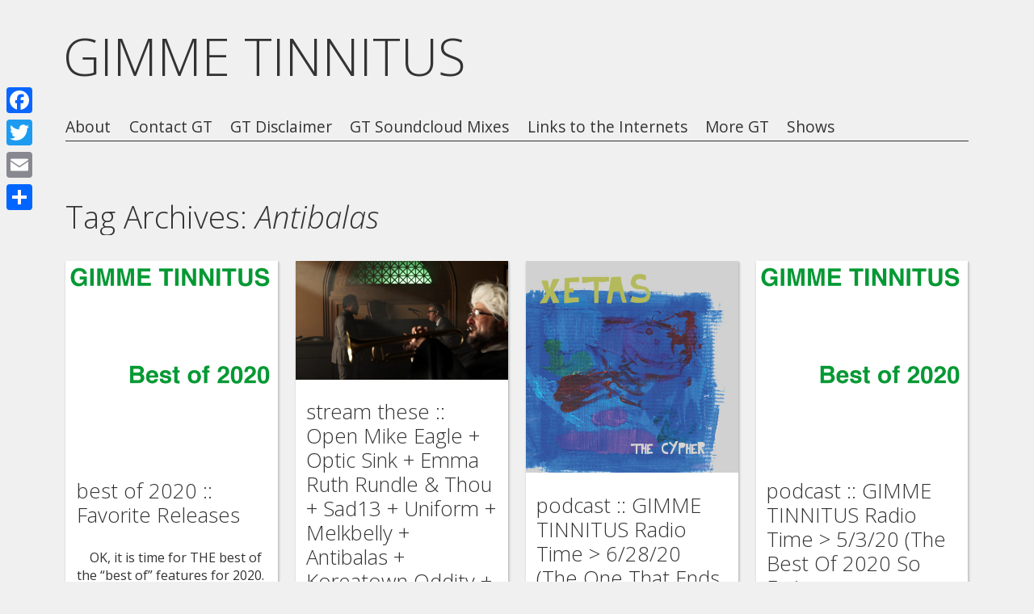

--- FILE ---
content_type: text/html; charset=UTF-8
request_url: https://gimmetinnitus.com/tag/antibalas/
body_size: 10189
content:
<!DOCTYPE html>
<html lang="en-US">
<head>
<meta charset="UTF-8" />

<meta name="viewport" content="width=device-width, initial-scale=1, minimum-scale=1" />

<link rel="stylesheet" type="text/css" media="all" href="https://gimmetinnitus.com/blog/wp-content/themes/fluxipress/style.css" />


<link rel="profile" href="https://gmpg.org/xfn/11" />
<link rel="pingback" href="https://gimmetinnitus.com/blog/xmlrpc.php" />
	
<title>Antibalas &#8211; GIMME TINNITUS</title>
	<script type="text/javascript">var flashPath = 'https://gimmetinnitus.com/blog/wp-content/plugins/harmonia/swf/';</script>
	<meta name='robots' content='max-image-preview:large' />
<link rel='dns-prefetch' href='//static.addtoany.com' />
<link rel='dns-prefetch' href='//fonts.googleapis.com' />
<link rel="alternate" type="application/rss+xml" title="GIMME TINNITUS &raquo; Feed" href="https://gimmetinnitus.com/feed/" />
<link rel="alternate" type="application/rss+xml" title="GIMME TINNITUS &raquo; Comments Feed" href="https://gimmetinnitus.com/comments/feed/" />
<link rel="alternate" type="application/rss+xml" title="GIMME TINNITUS &raquo; Antibalas Tag Feed" href="https://gimmetinnitus.com/tag/antibalas/feed/" />
<script type="text/javascript">
/* <![CDATA[ */
window._wpemojiSettings = {"baseUrl":"https:\/\/s.w.org\/images\/core\/emoji\/14.0.0\/72x72\/","ext":".png","svgUrl":"https:\/\/s.w.org\/images\/core\/emoji\/14.0.0\/svg\/","svgExt":".svg","source":{"concatemoji":"https:\/\/gimmetinnitus.com\/blog\/wp-includes\/js\/wp-emoji-release.min.js?ver=6.4.7"}};
/*! This file is auto-generated */
!function(i,n){var o,s,e;function c(e){try{var t={supportTests:e,timestamp:(new Date).valueOf()};sessionStorage.setItem(o,JSON.stringify(t))}catch(e){}}function p(e,t,n){e.clearRect(0,0,e.canvas.width,e.canvas.height),e.fillText(t,0,0);var t=new Uint32Array(e.getImageData(0,0,e.canvas.width,e.canvas.height).data),r=(e.clearRect(0,0,e.canvas.width,e.canvas.height),e.fillText(n,0,0),new Uint32Array(e.getImageData(0,0,e.canvas.width,e.canvas.height).data));return t.every(function(e,t){return e===r[t]})}function u(e,t,n){switch(t){case"flag":return n(e,"\ud83c\udff3\ufe0f\u200d\u26a7\ufe0f","\ud83c\udff3\ufe0f\u200b\u26a7\ufe0f")?!1:!n(e,"\ud83c\uddfa\ud83c\uddf3","\ud83c\uddfa\u200b\ud83c\uddf3")&&!n(e,"\ud83c\udff4\udb40\udc67\udb40\udc62\udb40\udc65\udb40\udc6e\udb40\udc67\udb40\udc7f","\ud83c\udff4\u200b\udb40\udc67\u200b\udb40\udc62\u200b\udb40\udc65\u200b\udb40\udc6e\u200b\udb40\udc67\u200b\udb40\udc7f");case"emoji":return!n(e,"\ud83e\udef1\ud83c\udffb\u200d\ud83e\udef2\ud83c\udfff","\ud83e\udef1\ud83c\udffb\u200b\ud83e\udef2\ud83c\udfff")}return!1}function f(e,t,n){var r="undefined"!=typeof WorkerGlobalScope&&self instanceof WorkerGlobalScope?new OffscreenCanvas(300,150):i.createElement("canvas"),a=r.getContext("2d",{willReadFrequently:!0}),o=(a.textBaseline="top",a.font="600 32px Arial",{});return e.forEach(function(e){o[e]=t(a,e,n)}),o}function t(e){var t=i.createElement("script");t.src=e,t.defer=!0,i.head.appendChild(t)}"undefined"!=typeof Promise&&(o="wpEmojiSettingsSupports",s=["flag","emoji"],n.supports={everything:!0,everythingExceptFlag:!0},e=new Promise(function(e){i.addEventListener("DOMContentLoaded",e,{once:!0})}),new Promise(function(t){var n=function(){try{var e=JSON.parse(sessionStorage.getItem(o));if("object"==typeof e&&"number"==typeof e.timestamp&&(new Date).valueOf()<e.timestamp+604800&&"object"==typeof e.supportTests)return e.supportTests}catch(e){}return null}();if(!n){if("undefined"!=typeof Worker&&"undefined"!=typeof OffscreenCanvas&&"undefined"!=typeof URL&&URL.createObjectURL&&"undefined"!=typeof Blob)try{var e="postMessage("+f.toString()+"("+[JSON.stringify(s),u.toString(),p.toString()].join(",")+"));",r=new Blob([e],{type:"text/javascript"}),a=new Worker(URL.createObjectURL(r),{name:"wpTestEmojiSupports"});return void(a.onmessage=function(e){c(n=e.data),a.terminate(),t(n)})}catch(e){}c(n=f(s,u,p))}t(n)}).then(function(e){for(var t in e)n.supports[t]=e[t],n.supports.everything=n.supports.everything&&n.supports[t],"flag"!==t&&(n.supports.everythingExceptFlag=n.supports.everythingExceptFlag&&n.supports[t]);n.supports.everythingExceptFlag=n.supports.everythingExceptFlag&&!n.supports.flag,n.DOMReady=!1,n.readyCallback=function(){n.DOMReady=!0}}).then(function(){return e}).then(function(){var e;n.supports.everything||(n.readyCallback(),(e=n.source||{}).concatemoji?t(e.concatemoji):e.wpemoji&&e.twemoji&&(t(e.twemoji),t(e.wpemoji)))}))}((window,document),window._wpemojiSettings);
/* ]]> */
</script>
<style id='wp-emoji-styles-inline-css' type='text/css'>

	img.wp-smiley, img.emoji {
		display: inline !important;
		border: none !important;
		box-shadow: none !important;
		height: 1em !important;
		width: 1em !important;
		margin: 0 0.07em !important;
		vertical-align: -0.1em !important;
		background: none !important;
		padding: 0 !important;
	}
</style>
<link rel='stylesheet' id='wp-block-library-css' href='https://gimmetinnitus.com/blog/wp-includes/css/dist/block-library/style.min.css?ver=6.4.7' type='text/css' media='all' />
<style id='classic-theme-styles-inline-css' type='text/css'>
/*! This file is auto-generated */
.wp-block-button__link{color:#fff;background-color:#32373c;border-radius:9999px;box-shadow:none;text-decoration:none;padding:calc(.667em + 2px) calc(1.333em + 2px);font-size:1.125em}.wp-block-file__button{background:#32373c;color:#fff;text-decoration:none}
</style>
<style id='global-styles-inline-css' type='text/css'>
body{--wp--preset--color--black: #000000;--wp--preset--color--cyan-bluish-gray: #abb8c3;--wp--preset--color--white: #ffffff;--wp--preset--color--pale-pink: #f78da7;--wp--preset--color--vivid-red: #cf2e2e;--wp--preset--color--luminous-vivid-orange: #ff6900;--wp--preset--color--luminous-vivid-amber: #fcb900;--wp--preset--color--light-green-cyan: #7bdcb5;--wp--preset--color--vivid-green-cyan: #00d084;--wp--preset--color--pale-cyan-blue: #8ed1fc;--wp--preset--color--vivid-cyan-blue: #0693e3;--wp--preset--color--vivid-purple: #9b51e0;--wp--preset--gradient--vivid-cyan-blue-to-vivid-purple: linear-gradient(135deg,rgba(6,147,227,1) 0%,rgb(155,81,224) 100%);--wp--preset--gradient--light-green-cyan-to-vivid-green-cyan: linear-gradient(135deg,rgb(122,220,180) 0%,rgb(0,208,130) 100%);--wp--preset--gradient--luminous-vivid-amber-to-luminous-vivid-orange: linear-gradient(135deg,rgba(252,185,0,1) 0%,rgba(255,105,0,1) 100%);--wp--preset--gradient--luminous-vivid-orange-to-vivid-red: linear-gradient(135deg,rgba(255,105,0,1) 0%,rgb(207,46,46) 100%);--wp--preset--gradient--very-light-gray-to-cyan-bluish-gray: linear-gradient(135deg,rgb(238,238,238) 0%,rgb(169,184,195) 100%);--wp--preset--gradient--cool-to-warm-spectrum: linear-gradient(135deg,rgb(74,234,220) 0%,rgb(151,120,209) 20%,rgb(207,42,186) 40%,rgb(238,44,130) 60%,rgb(251,105,98) 80%,rgb(254,248,76) 100%);--wp--preset--gradient--blush-light-purple: linear-gradient(135deg,rgb(255,206,236) 0%,rgb(152,150,240) 100%);--wp--preset--gradient--blush-bordeaux: linear-gradient(135deg,rgb(254,205,165) 0%,rgb(254,45,45) 50%,rgb(107,0,62) 100%);--wp--preset--gradient--luminous-dusk: linear-gradient(135deg,rgb(255,203,112) 0%,rgb(199,81,192) 50%,rgb(65,88,208) 100%);--wp--preset--gradient--pale-ocean: linear-gradient(135deg,rgb(255,245,203) 0%,rgb(182,227,212) 50%,rgb(51,167,181) 100%);--wp--preset--gradient--electric-grass: linear-gradient(135deg,rgb(202,248,128) 0%,rgb(113,206,126) 100%);--wp--preset--gradient--midnight: linear-gradient(135deg,rgb(2,3,129) 0%,rgb(40,116,252) 100%);--wp--preset--font-size--small: 13px;--wp--preset--font-size--medium: 20px;--wp--preset--font-size--large: 36px;--wp--preset--font-size--x-large: 42px;--wp--preset--spacing--20: 0.44rem;--wp--preset--spacing--30: 0.67rem;--wp--preset--spacing--40: 1rem;--wp--preset--spacing--50: 1.5rem;--wp--preset--spacing--60: 2.25rem;--wp--preset--spacing--70: 3.38rem;--wp--preset--spacing--80: 5.06rem;--wp--preset--shadow--natural: 6px 6px 9px rgba(0, 0, 0, 0.2);--wp--preset--shadow--deep: 12px 12px 50px rgba(0, 0, 0, 0.4);--wp--preset--shadow--sharp: 6px 6px 0px rgba(0, 0, 0, 0.2);--wp--preset--shadow--outlined: 6px 6px 0px -3px rgba(255, 255, 255, 1), 6px 6px rgba(0, 0, 0, 1);--wp--preset--shadow--crisp: 6px 6px 0px rgba(0, 0, 0, 1);}:where(.is-layout-flex){gap: 0.5em;}:where(.is-layout-grid){gap: 0.5em;}body .is-layout-flow > .alignleft{float: left;margin-inline-start: 0;margin-inline-end: 2em;}body .is-layout-flow > .alignright{float: right;margin-inline-start: 2em;margin-inline-end: 0;}body .is-layout-flow > .aligncenter{margin-left: auto !important;margin-right: auto !important;}body .is-layout-constrained > .alignleft{float: left;margin-inline-start: 0;margin-inline-end: 2em;}body .is-layout-constrained > .alignright{float: right;margin-inline-start: 2em;margin-inline-end: 0;}body .is-layout-constrained > .aligncenter{margin-left: auto !important;margin-right: auto !important;}body .is-layout-constrained > :where(:not(.alignleft):not(.alignright):not(.alignfull)){max-width: var(--wp--style--global--content-size);margin-left: auto !important;margin-right: auto !important;}body .is-layout-constrained > .alignwide{max-width: var(--wp--style--global--wide-size);}body .is-layout-flex{display: flex;}body .is-layout-flex{flex-wrap: wrap;align-items: center;}body .is-layout-flex > *{margin: 0;}body .is-layout-grid{display: grid;}body .is-layout-grid > *{margin: 0;}:where(.wp-block-columns.is-layout-flex){gap: 2em;}:where(.wp-block-columns.is-layout-grid){gap: 2em;}:where(.wp-block-post-template.is-layout-flex){gap: 1.25em;}:where(.wp-block-post-template.is-layout-grid){gap: 1.25em;}.has-black-color{color: var(--wp--preset--color--black) !important;}.has-cyan-bluish-gray-color{color: var(--wp--preset--color--cyan-bluish-gray) !important;}.has-white-color{color: var(--wp--preset--color--white) !important;}.has-pale-pink-color{color: var(--wp--preset--color--pale-pink) !important;}.has-vivid-red-color{color: var(--wp--preset--color--vivid-red) !important;}.has-luminous-vivid-orange-color{color: var(--wp--preset--color--luminous-vivid-orange) !important;}.has-luminous-vivid-amber-color{color: var(--wp--preset--color--luminous-vivid-amber) !important;}.has-light-green-cyan-color{color: var(--wp--preset--color--light-green-cyan) !important;}.has-vivid-green-cyan-color{color: var(--wp--preset--color--vivid-green-cyan) !important;}.has-pale-cyan-blue-color{color: var(--wp--preset--color--pale-cyan-blue) !important;}.has-vivid-cyan-blue-color{color: var(--wp--preset--color--vivid-cyan-blue) !important;}.has-vivid-purple-color{color: var(--wp--preset--color--vivid-purple) !important;}.has-black-background-color{background-color: var(--wp--preset--color--black) !important;}.has-cyan-bluish-gray-background-color{background-color: var(--wp--preset--color--cyan-bluish-gray) !important;}.has-white-background-color{background-color: var(--wp--preset--color--white) !important;}.has-pale-pink-background-color{background-color: var(--wp--preset--color--pale-pink) !important;}.has-vivid-red-background-color{background-color: var(--wp--preset--color--vivid-red) !important;}.has-luminous-vivid-orange-background-color{background-color: var(--wp--preset--color--luminous-vivid-orange) !important;}.has-luminous-vivid-amber-background-color{background-color: var(--wp--preset--color--luminous-vivid-amber) !important;}.has-light-green-cyan-background-color{background-color: var(--wp--preset--color--light-green-cyan) !important;}.has-vivid-green-cyan-background-color{background-color: var(--wp--preset--color--vivid-green-cyan) !important;}.has-pale-cyan-blue-background-color{background-color: var(--wp--preset--color--pale-cyan-blue) !important;}.has-vivid-cyan-blue-background-color{background-color: var(--wp--preset--color--vivid-cyan-blue) !important;}.has-vivid-purple-background-color{background-color: var(--wp--preset--color--vivid-purple) !important;}.has-black-border-color{border-color: var(--wp--preset--color--black) !important;}.has-cyan-bluish-gray-border-color{border-color: var(--wp--preset--color--cyan-bluish-gray) !important;}.has-white-border-color{border-color: var(--wp--preset--color--white) !important;}.has-pale-pink-border-color{border-color: var(--wp--preset--color--pale-pink) !important;}.has-vivid-red-border-color{border-color: var(--wp--preset--color--vivid-red) !important;}.has-luminous-vivid-orange-border-color{border-color: var(--wp--preset--color--luminous-vivid-orange) !important;}.has-luminous-vivid-amber-border-color{border-color: var(--wp--preset--color--luminous-vivid-amber) !important;}.has-light-green-cyan-border-color{border-color: var(--wp--preset--color--light-green-cyan) !important;}.has-vivid-green-cyan-border-color{border-color: var(--wp--preset--color--vivid-green-cyan) !important;}.has-pale-cyan-blue-border-color{border-color: var(--wp--preset--color--pale-cyan-blue) !important;}.has-vivid-cyan-blue-border-color{border-color: var(--wp--preset--color--vivid-cyan-blue) !important;}.has-vivid-purple-border-color{border-color: var(--wp--preset--color--vivid-purple) !important;}.has-vivid-cyan-blue-to-vivid-purple-gradient-background{background: var(--wp--preset--gradient--vivid-cyan-blue-to-vivid-purple) !important;}.has-light-green-cyan-to-vivid-green-cyan-gradient-background{background: var(--wp--preset--gradient--light-green-cyan-to-vivid-green-cyan) !important;}.has-luminous-vivid-amber-to-luminous-vivid-orange-gradient-background{background: var(--wp--preset--gradient--luminous-vivid-amber-to-luminous-vivid-orange) !important;}.has-luminous-vivid-orange-to-vivid-red-gradient-background{background: var(--wp--preset--gradient--luminous-vivid-orange-to-vivid-red) !important;}.has-very-light-gray-to-cyan-bluish-gray-gradient-background{background: var(--wp--preset--gradient--very-light-gray-to-cyan-bluish-gray) !important;}.has-cool-to-warm-spectrum-gradient-background{background: var(--wp--preset--gradient--cool-to-warm-spectrum) !important;}.has-blush-light-purple-gradient-background{background: var(--wp--preset--gradient--blush-light-purple) !important;}.has-blush-bordeaux-gradient-background{background: var(--wp--preset--gradient--blush-bordeaux) !important;}.has-luminous-dusk-gradient-background{background: var(--wp--preset--gradient--luminous-dusk) !important;}.has-pale-ocean-gradient-background{background: var(--wp--preset--gradient--pale-ocean) !important;}.has-electric-grass-gradient-background{background: var(--wp--preset--gradient--electric-grass) !important;}.has-midnight-gradient-background{background: var(--wp--preset--gradient--midnight) !important;}.has-small-font-size{font-size: var(--wp--preset--font-size--small) !important;}.has-medium-font-size{font-size: var(--wp--preset--font-size--medium) !important;}.has-large-font-size{font-size: var(--wp--preset--font-size--large) !important;}.has-x-large-font-size{font-size: var(--wp--preset--font-size--x-large) !important;}
.wp-block-navigation a:where(:not(.wp-element-button)){color: inherit;}
:where(.wp-block-post-template.is-layout-flex){gap: 1.25em;}:where(.wp-block-post-template.is-layout-grid){gap: 1.25em;}
:where(.wp-block-columns.is-layout-flex){gap: 2em;}:where(.wp-block-columns.is-layout-grid){gap: 2em;}
.wp-block-pullquote{font-size: 1.5em;line-height: 1.6;}
</style>
<link rel='stylesheet' id='harmonia-css-css' href='https://gimmetinnitus.com/blog/wp-content/plugins/harmonia/css/harmonia.css?ver=1.0.3' type='text/css' media='all' />
<link rel='stylesheet' id='fluxipress-css-options-css' href='https://gimmetinnitus.com/?fluxipress_style_options=1&#038;ver=6.4.7' type='text/css' media='all' />
<link rel='stylesheet' id='fluxipress-css-magnific-css' href='https://gimmetinnitus.com/blog/wp-content/themes/fluxipress/css/magnific-popup.css?ver=6.4.7' type='text/css' media='all' />
<link rel='stylesheet' id='fluxipress-css-fonts-css' href='//fonts.googleapis.com/css?family=Open+Sans%3A300italic%2C400italic%2C700italic%2C400%2C700%2C300&#038;ver=6.4.7' type='text/css' media='all' />
<link rel='stylesheet' id='addtoany-css' href='https://gimmetinnitus.com/blog/wp-content/plugins/add-to-any/addtoany.min.css?ver=1.16' type='text/css' media='all' />
<style id='addtoany-inline-css' type='text/css'>
@media screen and (max-width:980px){
.a2a_floating_style.a2a_vertical_style{display:none;}
}
</style>
<script type="text/javascript" id="addtoany-core-js-before">
/* <![CDATA[ */
window.a2a_config=window.a2a_config||{};a2a_config.callbacks=[];a2a_config.overlays=[];a2a_config.templates={};
/* ]]> */
</script>
<script type="text/javascript" async src="https://static.addtoany.com/menu/page.js" id="addtoany-core-js"></script>
<script type="text/javascript" src="https://gimmetinnitus.com/blog/wp-includes/js/jquery/jquery.min.js?ver=3.7.1" id="jquery-core-js"></script>
<script type="text/javascript" src="https://gimmetinnitus.com/blog/wp-includes/js/jquery/jquery-migrate.min.js?ver=3.4.1" id="jquery-migrate-js"></script>
<script type="text/javascript" async src="https://gimmetinnitus.com/blog/wp-content/plugins/add-to-any/addtoany.min.js?ver=1.1" id="addtoany-jquery-js"></script>
<script type="text/javascript" src="https://gimmetinnitus.com/blog/wp-content/plugins/harmonia/js/jquery.jplayer.min.js?ver=2.4.0" id="jplayer-js-js"></script>
<script type="text/javascript" src="https://gimmetinnitus.com/blog/wp-content/plugins/harmonia/js/harmonia.js?ver=1.0.3" id="harmonia-js-js"></script>
<link rel="https://api.w.org/" href="https://gimmetinnitus.com/wp-json/" /><link rel="alternate" type="application/json" href="https://gimmetinnitus.com/wp-json/wp/v2/tags/4954" /><link rel="EditURI" type="application/rsd+xml" title="RSD" href="https://gimmetinnitus.com/blog/xmlrpc.php?rsd" />
<meta name="generator" content="WordPress 6.4.7" />
<!-- All in one Favicon 4.8 --></head>

<body data-rsssl=1 class="archive tag tag-antibalas tag-4954 lt-480">
<div id="page-wrap">
<div id="page">

	<a id="mobile-menu" href="#menu"></a>
	
	<div id="header">
		<div class="wrap">
			<div class="inner">
				<strong id="blog-title">					<a href="https://gimmetinnitus.com/" title="GIMME TINNITUS">GIMME TINNITUS</a>
				</strong>				<div id="menu">
				<div class="menu"><ul>
<li class="page_item page-item-2"><a href="https://gimmetinnitus.com/about/">About</a></li>
<li class="page_item page-item-19182"><a href="https://gimmetinnitus.com/contact-gt/">Contact GT</a></li>
<li class="page_item page-item-19185"><a href="https://gimmetinnitus.com/gt-disclaimer/">GT Disclaimer</a></li>
<li class="page_item page-item-19173"><a href="https://gimmetinnitus.com/gimme-tinnitus-soundcloud-mixes/">GT Soundcloud Mixes</a></li>
<li class="page_item page-item-15340"><a href="https://gimmetinnitus.com/links-to-the-internets/">Links to the Internets</a></li>
<li class="page_item page-item-19177"><a href="https://gimmetinnitus.com/more-gt/">More GT</a></li>
<li class="page_item page-item-19736"><a href="https://gimmetinnitus.com/shows/">Shows</a></li>
</ul></div>
				</div>
			</div>
		</div>
	</div>

	<div id="main" class="wrap clear">
		<div id="post">
			<div class="post-content post-list-content">
				<h1>Tag Archives: <em>Antibalas</em></h1>
			</div>
		</div>

		<div id="post-list" class="clear">
			<div id="col1" class="col"></div>
			<div id="col2" class="col"></div>
			<div id="col3" class="col"></div>
			<div id="col4" class="col"></div>
			<div id="post-0" class="post-28498 post type-post status-publish format-standard has-post-thumbnail hentry category-audio-stream category-best-of category-music-video tag-activity tag-aesop-rock tag-algiers tag-all-hits tag-antibalas tag-armand-hammer tag-bambara tag-botany tag-brandy tag-chester-watson tag-chubby-and-the-gang tag-clipping tag-coriky tag-dead-meat tag-deep-fake tag-deeper tag-dosser tag-dougie-poole tag-dry-cleaning tag-dummy tag-es tag-exhalants tag-full-of-hell tag-ganser tag-geld tag-gen-pop tag-ghost-funk-orchestra tag-green-druid tag-health tag-ilsa tag-knot tag-krallice tag-landowner tag-lie tag-lithics tag-melkbelly tag-metz tag-noveller tag-oh-sees tag-open-mike-eagle tag-optic-sink tag-p-e tag-parlor-walls tag-peals tag-peel-dream-magazine tag-phoenix-brown tag-protomartyr tag-public-practice tag-r-a-p-ferreira tag-rube tag-run-the-jewels tag-ryoki-center tag-savak tag-shell-of-a-shell tag-shopping tag-sial tag-sleepies tag-soul-glo tag-special-interest tag-stuck tag-suss tag-sweeping-promises tag-the-go-team tag-the-unders tag-the-wants tag-thick tag-tycho tag-video-daughters tag-vintage-crop tag-wasted-shirt tag-xetas tag-yppah" title="best of 2020 :: Favorite Releases">
												<img width="500" height="467" src="https://gimmetinnitus.com/blog/wp-content/uploads/2020/04/gt-best-of-2020-500x467.png" class="post-thumb wp-post-image" alt="best of 2020 :: Favorite Releases" decoding="async" fetchpriority="high" srcset="https://gimmetinnitus.com/blog/wp-content/uploads/2020/04/gt-best-of-2020-500x467.png 500w, https://gimmetinnitus.com/blog/wp-content/uploads/2020/04/gt-best-of-2020-150x140.png 150w, https://gimmetinnitus.com/blog/wp-content/uploads/2020/04/gt-best-of-2020-768x718.png 768w, https://gimmetinnitus.com/blog/wp-content/uploads/2020/04/gt-best-of-2020-640x598.png 640w, https://gimmetinnitus.com/blog/wp-content/uploads/2020/04/gt-best-of-2020.png 844w" sizes="(max-width: 500px) 100vw, 500px" />				<h2>best of 2020 :: Favorite Releases</h2>
				<span>&nbsp; &nbsp; OK, it is time for THE best of the &#8220;best of&#8221; features for 2020. These right here are our favorite releases of 2020. &nbsp; &nbsp; &nbsp; &nbsp; Unmask Whoever by Activity Unmask Whoever by Activity &nbsp; &nbsp; Spirit World Field Guide by Aesop Rock Spirit World Field Guide by Aesop Rock &nbsp; &nbsp; [&hellip;]</span>				<span class="tr"><a href="https://gimmetinnitus.com/2020/12/best-of-2020-favorite-releases/" title="best of 2020 :: Favorite Releases">more&hellip;</a></span>							</div>
			<div id="post-1" class="post-28283 post type-post status-publish format-standard has-post-thumbnail hentry category-audio-stream category-music-video category-stream-these tag-antibalas tag-beck tag-emma-ruth-rundle tag-garcia-peoples tag-koreatown-oddity tag-melkbelly tag-open-mike-eagle tag-optic-sink tag-sad13 tag-stephen-malkmus tag-the-replacements tag-thou tag-uniform" title="stream these :: Open Mike Eagle + Optic Sink + Emma Ruth Rundle &amp;#038; Thou + Sad13 + Uniform + Melkbelly + Antibalas + Koreatown Oddity + Garcia Peoples + Stephen Malkmus + Beck + The Replacements">
												<img width="500" height="280" src="https://gimmetinnitus.com/blog/wp-content/uploads/2020/10/Open-Mike-Eagle-Bucciarati-500x280.png" class="post-thumb wp-post-image" alt="stream these :: Open Mike Eagle + Optic Sink + Emma Ruth Rundle &#038; Thou + Sad13 + Uniform + Melkbelly + Antibalas + Koreatown Oddity + Garcia Peoples + Stephen Malkmus + Beck + The Replacements" decoding="async" srcset="https://gimmetinnitus.com/blog/wp-content/uploads/2020/10/Open-Mike-Eagle-Bucciarati-500x280.png 500w, https://gimmetinnitus.com/blog/wp-content/uploads/2020/10/Open-Mike-Eagle-Bucciarati-1024x574.png 1024w, https://gimmetinnitus.com/blog/wp-content/uploads/2020/10/Open-Mike-Eagle-Bucciarati-150x84.png 150w, https://gimmetinnitus.com/blog/wp-content/uploads/2020/10/Open-Mike-Eagle-Bucciarati-768x431.png 768w, https://gimmetinnitus.com/blog/wp-content/uploads/2020/10/Open-Mike-Eagle-Bucciarati-1536x861.png 1536w, https://gimmetinnitus.com/blog/wp-content/uploads/2020/10/Open-Mike-Eagle-Bucciarati-2048x1148.png 2048w, https://gimmetinnitus.com/blog/wp-content/uploads/2020/10/Open-Mike-Eagle-Bucciarati-640x359.png 640w" sizes="(max-width: 500px) 100vw, 500px" />				<h2>stream these :: Open Mike Eagle + Optic Sink + Emma Ruth Rundle &#038; Thou + Sad13 + Uniform + Melkbelly + Antibalas + Koreatown Oddity + Garcia Peoples + Stephen Malkmus + Beck + The Replacements</h2>
				<span>&nbsp; &nbsp; So, here is a round up of some of the essential audio/video streams from the somewhat recent past (mostly). I&#8217;m pretty sure that I am leaving something out, so leave a comment and let me know what&#8217;s missing (or not). &nbsp; &nbsp; Listen. THE YOUTUBES &nbsp; &nbsp; Bucciarati (feat. Kari Faux) by Open [&hellip;]</span>				<span class="tr"><a href="https://gimmetinnitus.com/2020/10/stream-these-open-mike-eagle-optic-sink-emma-ruth-rundle-thou-sad13-uniform-melkbelly-antibalas-koreatown-oddity-garcia-peoples-stephen-malkmus-beck-the-replacements/" title="stream these :: Open Mike Eagle + Optic Sink + Emma Ruth Rundle &amp;#038; Thou + Sad13 + Uniform + Melkbelly + Antibalas + Koreatown Oddity + Garcia Peoples + Stephen Malkmus + Beck + The Replacements">more&hellip;</a></span>							</div>
			<div id="post-2" class="post-27958 post type-post status-publish format-standard has-post-thumbnail hentry category-audio-stream category-gimme-tinnitus-radio-time category-music-video category-podcast tag-algiers tag-antibalas tag-anura tag-busdriver tag-clap-clap tag-lithics tag-sleepies tag-xetas" title="podcast :: GIMME TINNITUS Radio Time &gt; 6/28/20 (The One That Ends With The Objector by XETAS)">
												<img width="500" height="500" src="https://gimmetinnitus.com/blog/wp-content/uploads/2020/01/xetas-the-cypher-500x500.jpg" class="post-thumb wp-post-image" alt="podcast :: GIMME TINNITUS Radio Time &gt; 6/28/20 (The One That Ends With The Objector by XETAS)" decoding="async" srcset="https://gimmetinnitus.com/blog/wp-content/uploads/2020/01/xetas-the-cypher-500x500.jpg 500w, https://gimmetinnitus.com/blog/wp-content/uploads/2020/01/xetas-the-cypher-150x150.jpg 150w, https://gimmetinnitus.com/blog/wp-content/uploads/2020/01/xetas-the-cypher-640x640.jpg 640w, https://gimmetinnitus.com/blog/wp-content/uploads/2020/01/xetas-the-cypher.jpg 700w" sizes="(max-width: 500px) 100vw, 500px" />				<h2>podcast :: GIMME TINNITUS Radio Time > 6/28/20 (The One That Ends With The Objector by XETAS)</h2>
				<span>&nbsp; &nbsp; Here is the most recent episode of GIMME TINNITUS Radio Time on Newtown Radio! &nbsp; Listen via Mixcloud&#8230; &nbsp; &nbsp; &nbsp; The Playlist for 6/28/20: No, Don&#8217;t Follow Fashion by African Head Charge Dispossession by Algiers Amenawon by Antibalas Deluge by Anura spider hole by billy woods Queen&#8217;s Gambit by Black Taffy Ministry [&hellip;]</span>				<span class="tr"><a href="https://gimmetinnitus.com/2020/07/podcast-gimme-tinnitus-radio-time-6-28-20-the-one-that-ends-with-the-objector-by-xetas/" title="podcast :: GIMME TINNITUS Radio Time &gt; 6/28/20 (The One That Ends With The Objector by XETAS)">more&hellip;</a></span>							</div>
			<div id="post-3" class="post-27728 post type-post status-publish format-standard has-post-thumbnail hentry category-audio-stream category-best-of category-gimme-tinnitus-radio-time category-podcast tag-activity tag-antibalas tag-denzel-curry tag-dosser tag-kenny-beats tag-p-e tag-ryoki-center tag-shell-of-a-shell tag-sleepies tag-xetas" title="podcast :: GIMME TINNITUS Radio Time &gt; 5/3/20 (The Best Of 2020 So Far)">
												<img width="500" height="467" src="https://gimmetinnitus.com/blog/wp-content/uploads/2020/04/gt-best-of-2020-500x467.png" class="post-thumb wp-post-image" alt="podcast :: GIMME TINNITUS Radio Time &gt; 5/3/20 (The Best Of 2020 So Far)" decoding="async" loading="lazy" srcset="https://gimmetinnitus.com/blog/wp-content/uploads/2020/04/gt-best-of-2020-500x467.png 500w, https://gimmetinnitus.com/blog/wp-content/uploads/2020/04/gt-best-of-2020-150x140.png 150w, https://gimmetinnitus.com/blog/wp-content/uploads/2020/04/gt-best-of-2020-768x718.png 768w, https://gimmetinnitus.com/blog/wp-content/uploads/2020/04/gt-best-of-2020-640x598.png 640w, https://gimmetinnitus.com/blog/wp-content/uploads/2020/04/gt-best-of-2020.png 844w" sizes="(max-width: 500px) 100vw, 500px" />				<h2>podcast :: GIMME TINNITUS Radio Time > 5/3/20 (The Best Of 2020 So Far)</h2>
				<span>&nbsp; &nbsp; Sooooo, here is the latest episode of GIMME TINNITUS Radio Time on Newtown Radio. GTRT is back, but we are in quarantine mode. Looking forward to having live shows again at some point in the near future. &nbsp; &nbsp; Listen via Mixcloud&#8230; &nbsp; &nbsp; The Playlist for 5/3/20: In a Dream I Started [&hellip;]</span>				<span class="tr"><a href="https://gimmetinnitus.com/2020/05/podcast-gimme-tinnitus-radio-time-5-3-20-the-best-of-2020-so-far/" title="podcast :: GIMME TINNITUS Radio Time &gt; 5/3/20 (The Best Of 2020 So Far)">more&hellip;</a></span>							</div>
		</div>
		
		
				<div id="post-navi">
			<div class="prev"><a href="https://gimmetinnitus.com/tag/antibalas/page/2/" >&laquo;&nbsp;Older posts</a></div>
			<div class="next"></div>
		</div>
			</div>	
		<div id="footer" class="wrap">
		
<div id="sidebar-footer" class="clear">
	<div class="inner">
		<div id="fcol1" class="col"></div>
		<div id="fcol2" class="col"></div>
		<div id="fcol3" class="col"></div>
		<div id="fcol4" class="col"></div>
	</div>	
	<div class="widget"><h2 class="widgettitle">Categories</h2>
<form action="https://gimmetinnitus.com" method="get"><label class="screen-reader-text" for="cat">Categories</label><select  name='cat' id='cat' class='postform'>
	<option value='-1'>Select Category</option>
	<option class="level-0" value="351">audio stream</option>
	<option class="level-0" value="307">best of</option>
	<option class="level-0" value="6">blog related</option>
	<option class="level-0" value="7">consider clicking</option>
	<option class="level-0" value="1665">contest</option>
	<option class="level-0" value="6321">crowd funded</option>
	<option class="level-0" value="504">free album</option>
	<option class="level-0" value="581">gifzzz</option>
	<option class="level-0" value="2983">gimme tinnitus radio time</option>
	<option class="level-0" value="3517">guest post</option>
	<option class="level-0" value="609">inbox shuffle</option>
	<option class="level-0" value="6394">live stream</option>
	<option class="level-0" value="4434">memories</option>
	<option class="level-0" value="1">mp3</option>
	<option class="level-0" value="5">music video</option>
	<option class="level-0" value="1220">NOT POSTED</option>
	<option class="level-0" value="74">one year ago mix</option>
	<option class="level-0" value="2704">pay what you want</option>
	<option class="level-0" value="489">photos</option>
	<option class="level-0" value="2647">podcast</option>
	<option class="level-0" value="1241">premiere</option>
	<option class="level-0" value="516">previously posted</option>
	<option class="level-0" value="930">q and also a</option>
	<option class="level-0" value="2357">reissued</option>
	<option class="level-0" value="138">shows</option>
	<option class="level-0" value="3721">stream these</option>
	<option class="level-0" value="548">stuck in my head</option>
	<option class="level-0" value="3266">tour diary</option>
	<option class="level-0" value="1172">tumblr mix</option>
	<option class="level-0" value="494">widgets</option>
</select>
</form><script type="text/javascript">
/* <![CDATA[ */

(function() {
	var dropdown = document.getElementById( "cat" );
	function onCatChange() {
		if ( dropdown.options[ dropdown.selectedIndex ].value > 0 ) {
			dropdown.parentNode.submit();
		}
	}
	dropdown.onchange = onCatChange;
})();

/* ]]> */
</script>
</div><div class="widget"><form role="search" method="get" id="searchform" class="searchform" action="https://gimmetinnitus.com/">
				<div>
					<label class="screen-reader-text" for="s">Search for:</label>
					<input type="text" value="" name="s" id="s" />
					<input type="submit" id="searchsubmit" value="Search" />
				</div>
			</form></div>
		<div class="widget">
		<h2 class="widgettitle">Recent Posts</h2>

		<ul>
											<li>
					<a href="https://gimmetinnitus.com/2022/11/stream-these-algiers-mar-timeless-clock-snooper-no-men-ghost-funk-orchestra-the-go-team-dougie-poole-show-me-the-body-non-plus-temps-sun-voyager/">stream these :: Algiers + Mar + Timeless Clock + SNÕÕPER + NO MEN + Ghost Funk Orchestra + The Go! Team + Dougie Poole + Show Me The Body + Non Plus Temps + Sun Voyager</a>
											<span class="post-date">November 22, 2022</span>
									</li>
											<li>
					<a href="https://gimmetinnitus.com/2022/11/stream-these-jobber-stuck-smirk-big-screen-monde-ufo-flash-diat-guided-by-voices-guerilla-toss-dry-cleaning-peel-dream-magazine-beck/">stream these :: Jobber + Stuck + Smirk + Big Screen + Monde UFO + Flash + Diät + Guided By Voices + Guerilla Toss + Dry Cleaning + Peel Dream Magazine + Beck</a>
											<span class="post-date">November 20, 2022</span>
									</li>
											<li>
					<a href="https://gimmetinnitus.com/2022/11/stream-these-open-mike-eagle-your-old-droog-blacklisters-gold-dust-jon-camp-pile-weeping-icon-tobacco-horsegirl-shake-chain-optic-sink-screensaver/">stream these :: open mike eagle + Your Old Droog + Blacklisters + Gold Dust + Jon Camp + Pile + Weeping Icon + TOBACCO + Horsegirl + Shake Chain + Optic Sink + Screensaver</a>
											<span class="post-date">November 13, 2022</span>
									</li>
											<li>
					<a href="https://gimmetinnitus.com/2022/10/stream-these-dan-friel-peel-dream-magazine-eggtm-katrina-ford-bad-breeding-exwhite-the-gobs-god-told-me-to-cumgirl8-pinch-points-no-age-black-midi-oneida/">stream these :: Dan Friel + Peel Dream Magazine + EGG(tm) + Katrina Ford + Bad Breeding + EXWHITE &#038; THE GOBS + God Told Me To + cumgirl8 + PINCH POINTS + No Age + black midi + Oneida</a>
											<span class="post-date">October 30, 2022</span>
									</li>
					</ul>

		</div><div class="widget"><h2 class="widgettitle">A Few Links</h2>

	<ul class='xoxo blogroll'>
<li><a href="https://alreadydeadtapes.bandcamp.com/" rel="noopener" target="_blank">already dead tapes and records</a></li>
<li><a href="http://www.aquariumdrunkard.com/" rel="noopener" target="_blank">aquarium drunkard</a></li>
<li><a href="http://www.brooklynvegan.com/" rel="noopener" title="troll blog" target="_blank">brooklyn vegan</a></li>
<li><a href="http://www.explodinginsoundrecords.com/" rel="noopener" target="_blank">exploding in sound records</a></li>
<li><a href="http://fuckyeahnusquam.tumblr.com/" rel="noopener" target="_blank">fuck yeah nusquam</a></li>
<li><a href="http://hypem.com/#/" rel="noopener" target="_blank">hype machine</a></li>
<li><a href="http://www.mirroruniversetapes.com/" rel="noopener" target="_blank">mirror universe tapes</a></li>
<li><a href="http://www.ohmyrockness.com/" rel="noopener" target="_blank">oh my rockness</a></li>
<li><a href="http://post-trash.com/" rel="noopener" target="_blank">post-trash</a></li>

	</ul>
</div>
<div class="widget"><h2 class="widgettitle">Archives</h2>
		<label class="screen-reader-text" for="archives-dropdown-3">Archives</label>
		<select id="archives-dropdown-3" name="archive-dropdown">
			
			<option value="">Select Month</option>
				<option value='https://gimmetinnitus.com/2022/11/'> November 2022 </option>
	<option value='https://gimmetinnitus.com/2022/10/'> October 2022 </option>
	<option value='https://gimmetinnitus.com/2022/09/'> September 2022 </option>
	<option value='https://gimmetinnitus.com/2022/08/'> August 2022 </option>
	<option value='https://gimmetinnitus.com/2022/07/'> July 2022 </option>
	<option value='https://gimmetinnitus.com/2022/06/'> June 2022 </option>
	<option value='https://gimmetinnitus.com/2022/05/'> May 2022 </option>
	<option value='https://gimmetinnitus.com/2022/04/'> April 2022 </option>
	<option value='https://gimmetinnitus.com/2022/03/'> March 2022 </option>
	<option value='https://gimmetinnitus.com/2022/02/'> February 2022 </option>
	<option value='https://gimmetinnitus.com/2021/12/'> December 2021 </option>
	<option value='https://gimmetinnitus.com/2021/11/'> November 2021 </option>
	<option value='https://gimmetinnitus.com/2021/10/'> October 2021 </option>
	<option value='https://gimmetinnitus.com/2021/09/'> September 2021 </option>
	<option value='https://gimmetinnitus.com/2021/08/'> August 2021 </option>
	<option value='https://gimmetinnitus.com/2021/07/'> July 2021 </option>
	<option value='https://gimmetinnitus.com/2021/06/'> June 2021 </option>
	<option value='https://gimmetinnitus.com/2021/05/'> May 2021 </option>
	<option value='https://gimmetinnitus.com/2021/04/'> April 2021 </option>
	<option value='https://gimmetinnitus.com/2021/03/'> March 2021 </option>
	<option value='https://gimmetinnitus.com/2021/02/'> February 2021 </option>
	<option value='https://gimmetinnitus.com/2021/01/'> January 2021 </option>
	<option value='https://gimmetinnitus.com/2020/12/'> December 2020 </option>
	<option value='https://gimmetinnitus.com/2020/11/'> November 2020 </option>
	<option value='https://gimmetinnitus.com/2020/10/'> October 2020 </option>
	<option value='https://gimmetinnitus.com/2020/09/'> September 2020 </option>
	<option value='https://gimmetinnitus.com/2020/08/'> August 2020 </option>
	<option value='https://gimmetinnitus.com/2020/07/'> July 2020 </option>
	<option value='https://gimmetinnitus.com/2020/06/'> June 2020 </option>
	<option value='https://gimmetinnitus.com/2020/05/'> May 2020 </option>
	<option value='https://gimmetinnitus.com/2020/04/'> April 2020 </option>
	<option value='https://gimmetinnitus.com/2020/03/'> March 2020 </option>
	<option value='https://gimmetinnitus.com/2020/02/'> February 2020 </option>
	<option value='https://gimmetinnitus.com/2020/01/'> January 2020 </option>
	<option value='https://gimmetinnitus.com/2019/12/'> December 2019 </option>
	<option value='https://gimmetinnitus.com/2019/11/'> November 2019 </option>
	<option value='https://gimmetinnitus.com/2019/10/'> October 2019 </option>
	<option value='https://gimmetinnitus.com/2019/09/'> September 2019 </option>
	<option value='https://gimmetinnitus.com/2019/08/'> August 2019 </option>
	<option value='https://gimmetinnitus.com/2019/07/'> July 2019 </option>
	<option value='https://gimmetinnitus.com/2019/06/'> June 2019 </option>
	<option value='https://gimmetinnitus.com/2019/05/'> May 2019 </option>
	<option value='https://gimmetinnitus.com/2019/04/'> April 2019 </option>
	<option value='https://gimmetinnitus.com/2019/03/'> March 2019 </option>
	<option value='https://gimmetinnitus.com/2019/02/'> February 2019 </option>
	<option value='https://gimmetinnitus.com/2019/01/'> January 2019 </option>
	<option value='https://gimmetinnitus.com/2018/12/'> December 2018 </option>
	<option value='https://gimmetinnitus.com/2018/11/'> November 2018 </option>
	<option value='https://gimmetinnitus.com/2018/10/'> October 2018 </option>
	<option value='https://gimmetinnitus.com/2018/09/'> September 2018 </option>
	<option value='https://gimmetinnitus.com/2018/08/'> August 2018 </option>
	<option value='https://gimmetinnitus.com/2018/07/'> July 2018 </option>
	<option value='https://gimmetinnitus.com/2018/06/'> June 2018 </option>
	<option value='https://gimmetinnitus.com/2018/05/'> May 2018 </option>
	<option value='https://gimmetinnitus.com/2018/04/'> April 2018 </option>
	<option value='https://gimmetinnitus.com/2018/03/'> March 2018 </option>
	<option value='https://gimmetinnitus.com/2018/02/'> February 2018 </option>
	<option value='https://gimmetinnitus.com/2018/01/'> January 2018 </option>
	<option value='https://gimmetinnitus.com/2017/12/'> December 2017 </option>
	<option value='https://gimmetinnitus.com/2017/11/'> November 2017 </option>
	<option value='https://gimmetinnitus.com/2017/10/'> October 2017 </option>
	<option value='https://gimmetinnitus.com/2017/09/'> September 2017 </option>
	<option value='https://gimmetinnitus.com/2017/08/'> August 2017 </option>
	<option value='https://gimmetinnitus.com/2017/07/'> July 2017 </option>
	<option value='https://gimmetinnitus.com/2017/06/'> June 2017 </option>
	<option value='https://gimmetinnitus.com/2017/05/'> May 2017 </option>
	<option value='https://gimmetinnitus.com/2017/04/'> April 2017 </option>
	<option value='https://gimmetinnitus.com/2017/03/'> March 2017 </option>
	<option value='https://gimmetinnitus.com/2017/02/'> February 2017 </option>
	<option value='https://gimmetinnitus.com/2017/01/'> January 2017 </option>
	<option value='https://gimmetinnitus.com/2016/12/'> December 2016 </option>
	<option value='https://gimmetinnitus.com/2016/11/'> November 2016 </option>
	<option value='https://gimmetinnitus.com/2016/10/'> October 2016 </option>
	<option value='https://gimmetinnitus.com/2016/09/'> September 2016 </option>
	<option value='https://gimmetinnitus.com/2016/08/'> August 2016 </option>
	<option value='https://gimmetinnitus.com/2016/07/'> July 2016 </option>
	<option value='https://gimmetinnitus.com/2016/06/'> June 2016 </option>
	<option value='https://gimmetinnitus.com/2016/05/'> May 2016 </option>
	<option value='https://gimmetinnitus.com/2016/04/'> April 2016 </option>
	<option value='https://gimmetinnitus.com/2016/03/'> March 2016 </option>
	<option value='https://gimmetinnitus.com/2016/02/'> February 2016 </option>
	<option value='https://gimmetinnitus.com/2016/01/'> January 2016 </option>
	<option value='https://gimmetinnitus.com/2015/12/'> December 2015 </option>
	<option value='https://gimmetinnitus.com/2015/11/'> November 2015 </option>
	<option value='https://gimmetinnitus.com/2015/10/'> October 2015 </option>
	<option value='https://gimmetinnitus.com/2015/09/'> September 2015 </option>
	<option value='https://gimmetinnitus.com/2015/08/'> August 2015 </option>
	<option value='https://gimmetinnitus.com/2015/07/'> July 2015 </option>
	<option value='https://gimmetinnitus.com/2015/06/'> June 2015 </option>
	<option value='https://gimmetinnitus.com/2015/05/'> May 2015 </option>
	<option value='https://gimmetinnitus.com/2015/04/'> April 2015 </option>
	<option value='https://gimmetinnitus.com/2015/03/'> March 2015 </option>
	<option value='https://gimmetinnitus.com/2015/02/'> February 2015 </option>
	<option value='https://gimmetinnitus.com/2015/01/'> January 2015 </option>
	<option value='https://gimmetinnitus.com/2014/12/'> December 2014 </option>
	<option value='https://gimmetinnitus.com/2014/11/'> November 2014 </option>
	<option value='https://gimmetinnitus.com/2014/10/'> October 2014 </option>
	<option value='https://gimmetinnitus.com/2014/09/'> September 2014 </option>
	<option value='https://gimmetinnitus.com/2014/08/'> August 2014 </option>
	<option value='https://gimmetinnitus.com/2014/07/'> July 2014 </option>
	<option value='https://gimmetinnitus.com/2014/06/'> June 2014 </option>
	<option value='https://gimmetinnitus.com/2014/05/'> May 2014 </option>
	<option value='https://gimmetinnitus.com/2014/04/'> April 2014 </option>
	<option value='https://gimmetinnitus.com/2014/03/'> March 2014 </option>
	<option value='https://gimmetinnitus.com/2014/02/'> February 2014 </option>
	<option value='https://gimmetinnitus.com/2014/01/'> January 2014 </option>
	<option value='https://gimmetinnitus.com/2013/12/'> December 2013 </option>
	<option value='https://gimmetinnitus.com/2013/11/'> November 2013 </option>
	<option value='https://gimmetinnitus.com/2013/10/'> October 2013 </option>
	<option value='https://gimmetinnitus.com/2013/09/'> September 2013 </option>
	<option value='https://gimmetinnitus.com/2013/08/'> August 2013 </option>
	<option value='https://gimmetinnitus.com/2013/07/'> July 2013 </option>
	<option value='https://gimmetinnitus.com/2013/06/'> June 2013 </option>
	<option value='https://gimmetinnitus.com/2013/05/'> May 2013 </option>
	<option value='https://gimmetinnitus.com/2013/04/'> April 2013 </option>
	<option value='https://gimmetinnitus.com/2013/03/'> March 2013 </option>
	<option value='https://gimmetinnitus.com/2013/02/'> February 2013 </option>
	<option value='https://gimmetinnitus.com/2013/01/'> January 2013 </option>
	<option value='https://gimmetinnitus.com/2012/12/'> December 2012 </option>
	<option value='https://gimmetinnitus.com/2012/11/'> November 2012 </option>
	<option value='https://gimmetinnitus.com/2012/10/'> October 2012 </option>
	<option value='https://gimmetinnitus.com/2012/09/'> September 2012 </option>
	<option value='https://gimmetinnitus.com/2012/08/'> August 2012 </option>
	<option value='https://gimmetinnitus.com/2012/07/'> July 2012 </option>
	<option value='https://gimmetinnitus.com/2012/06/'> June 2012 </option>
	<option value='https://gimmetinnitus.com/2012/05/'> May 2012 </option>
	<option value='https://gimmetinnitus.com/2012/04/'> April 2012 </option>
	<option value='https://gimmetinnitus.com/2012/03/'> March 2012 </option>
	<option value='https://gimmetinnitus.com/2012/02/'> February 2012 </option>
	<option value='https://gimmetinnitus.com/2012/01/'> January 2012 </option>
	<option value='https://gimmetinnitus.com/2011/12/'> December 2011 </option>
	<option value='https://gimmetinnitus.com/2011/11/'> November 2011 </option>
	<option value='https://gimmetinnitus.com/2011/10/'> October 2011 </option>
	<option value='https://gimmetinnitus.com/2011/09/'> September 2011 </option>
	<option value='https://gimmetinnitus.com/2011/08/'> August 2011 </option>
	<option value='https://gimmetinnitus.com/2011/07/'> July 2011 </option>
	<option value='https://gimmetinnitus.com/2011/06/'> June 2011 </option>
	<option value='https://gimmetinnitus.com/2011/05/'> May 2011 </option>
	<option value='https://gimmetinnitus.com/2011/04/'> April 2011 </option>
	<option value='https://gimmetinnitus.com/2011/03/'> March 2011 </option>
	<option value='https://gimmetinnitus.com/2011/02/'> February 2011 </option>
	<option value='https://gimmetinnitus.com/2011/01/'> January 2011 </option>
	<option value='https://gimmetinnitus.com/2010/12/'> December 2010 </option>
	<option value='https://gimmetinnitus.com/2010/11/'> November 2010 </option>
	<option value='https://gimmetinnitus.com/2010/10/'> October 2010 </option>
	<option value='https://gimmetinnitus.com/2010/09/'> September 2010 </option>
	<option value='https://gimmetinnitus.com/2010/08/'> August 2010 </option>
	<option value='https://gimmetinnitus.com/2010/07/'> July 2010 </option>
	<option value='https://gimmetinnitus.com/2010/06/'> June 2010 </option>
	<option value='https://gimmetinnitus.com/2010/05/'> May 2010 </option>
	<option value='https://gimmetinnitus.com/2010/04/'> April 2010 </option>
	<option value='https://gimmetinnitus.com/2010/03/'> March 2010 </option>
	<option value='https://gimmetinnitus.com/2010/02/'> February 2010 </option>
	<option value='https://gimmetinnitus.com/2010/01/'> January 2010 </option>
	<option value='https://gimmetinnitus.com/2009/12/'> December 2009 </option>
	<option value='https://gimmetinnitus.com/2009/11/'> November 2009 </option>
	<option value='https://gimmetinnitus.com/2009/10/'> October 2009 </option>
	<option value='https://gimmetinnitus.com/2009/09/'> September 2009 </option>
	<option value='https://gimmetinnitus.com/2009/08/'> August 2009 </option>
	<option value='https://gimmetinnitus.com/2009/07/'> July 2009 </option>
	<option value='https://gimmetinnitus.com/2009/06/'> June 2009 </option>
	<option value='https://gimmetinnitus.com/2009/05/'> May 2009 </option>
	<option value='https://gimmetinnitus.com/2009/04/'> April 2009 </option>
	<option value='https://gimmetinnitus.com/2009/03/'> March 2009 </option>
	<option value='https://gimmetinnitus.com/2009/02/'> February 2009 </option>

		</select>

			<script type="text/javascript">
/* <![CDATA[ */

(function() {
	var dropdown = document.getElementById( "archives-dropdown-3" );
	function onSelectChange() {
		if ( dropdown.options[ dropdown.selectedIndex ].value !== '' ) {
			document.location.href = this.options[ this.selectedIndex ].value;
		}
	}
	dropdown.onchange = onSelectChange;
})();

/* ]]> */
</script>
</div><div class="widget_text widget"><div class="textwidget custom-html-widget"><div class="shareaholic-canvas" data-app="follow_buttons" data-app-id="28102137"></div></div></div>
</div>

	</div>
		
		 <small class="themeinfo">Powered by WordPress | Copyright and Copyleft Bob Reich 2009-2015 | <a href="http://www.netzhautmassage.de/fluxipress" title="Fluxipress Theme" target="_blank">Fluxipress Theme</a></small>
	
</div></div>

<div class="a2a_kit a2a_kit_size_32 a2a_floating_style a2a_vertical_style" style="left:0px;top:100px;background-color:transparent"><a class="a2a_button_facebook" href="https://www.addtoany.com/add_to/facebook?linkurl=https%3A%2F%2Fgimmetinnitus.com%2Ftag%2Fantibalas%2F&amp;linkname=Antibalas" title="Facebook" rel="nofollow noopener" target="_blank"></a><a class="a2a_button_twitter" href="https://www.addtoany.com/add_to/twitter?linkurl=https%3A%2F%2Fgimmetinnitus.com%2Ftag%2Fantibalas%2F&amp;linkname=Antibalas" title="Twitter" rel="nofollow noopener" target="_blank"></a><a class="a2a_button_email" href="https://www.addtoany.com/add_to/email?linkurl=https%3A%2F%2Fgimmetinnitus.com%2Ftag%2Fantibalas%2F&amp;linkname=Antibalas" title="Email" rel="nofollow noopener" target="_blank"></a><a class="a2a_dd addtoany_share_save addtoany_share" href="https://www.addtoany.com/share"></a></div><script type="text/javascript" src="https://gimmetinnitus.com/blog/wp-content/themes/fluxipress/js/jquery.magnific-popup.min.js?ver=6.4.7" id="fluxipress-js-magnific-js"></script>
<script type="text/javascript" id="fluxipress-js-init-js-extra">
/* <![CDATA[ */
var fluxipressOptions = {"homePath":"https:\/\/gimmetinnitus.com\/","currentPage":"1","postsPerPage":"4","enableInfiniteScrolling":"false"};
/* ]]> */
</script>
<script type="text/javascript" src="https://gimmetinnitus.com/blog/wp-content/themes/fluxipress/js/init-1.0.7.js?ver=6.4.7" id="fluxipress-js-init-js"></script>
</body>
</html>